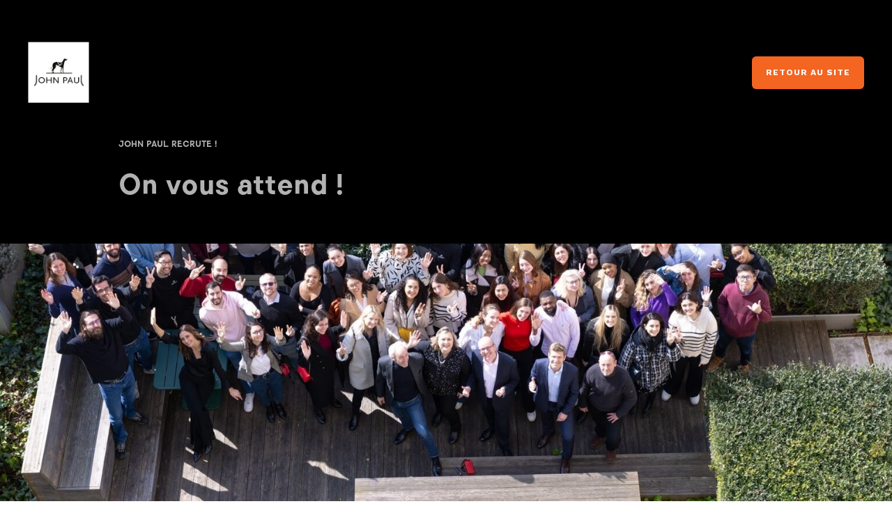

--- FILE ---
content_type: text/html; charset=utf-8
request_url: https://john-paul.welcomekit.co/
body_size: 7577
content:
<!DOCTYPE html>
<html class='john-paul'>
<head>
<meta content='text/html; charset=utf-8' http-equiv='content-type'>
<meta content='IE=edge' http-equiv='x-ua-compatible'>
<meta content='width=device-width, initial-scale=1.0, maximum-scale=1.0' name='viewport'>
<title>John Paul recrute ! Trouver les offres d’emploi et de stage</title>
<meta name="description" content="John Paul recrute ! Consultez toutes nos offres d&#39;emploi (CDI, CDD) ainsi que toutes nos offres de stage et postulez en ligne.">
<meta name="twitter:title" content="John Paul recrute !">
<meta name="twitter:description" content="John Paul recrute ! Consultez toutes nos offres d&#39;emploi (CDI, CDD) ainsi que toutes nos offres de stage et postulez en ligne.">
<meta name="twitter:image" content="https://cdn.welcometothejungle.co/uploads/website/cover/6247/163889/john-paul.jpg">
<meta property="og:type" content="website">
<meta property="og:title" content="John Paul recrute !">
<meta property="og:description" content="John Paul recrute ! Consultez toutes nos offres d&#39;emploi (CDI, CDD) ainsi que toutes nos offres de stage et postulez en ligne.">
<meta property="og:image" content="https://cdn.welcometothejungle.co/uploads/website/cover/6247/163889/john-paul.jpg">
<link rel="shortcut icon" type="image/x-icon" href="http://johnpaul.wpengine.com/wp-content/uploads/2016/11/favico_jp.png" />
<link rel="stylesheet" media="all" href="/assets/single-cfc682708fcbfc92c228bb04d6bdcf66215ba686d5fead50e764c31592c0eb8a.css" />
<link rel="stylesheet" media="screen" href="https://fonts.googleapis.com/css?family=Work+Sans:400,500,600,700|Roboto:300,500" async="async" />
<script src="https://cdn.jsdelivr.net/npm/instantsearch.js@4.0.0/dist/instantsearch.production.min.js"></script>
<script src="https://cdn.jsdelivr.net/npm/algoliasearch@3.35.0/dist/algoliasearchLite.min.js"></script>
<script>
  window.legacyEnv = {
    candidatesFormLoaderRootUrl: "https://www.welcomekit.co",
    algoliaAppId: "CSEKHVMS53",
    algoliaIndexSuffix: "production_careers"
  }
</script>
<script src="https://cdn.welcomekit.co/assets/candidates-form-loader.js?v=20260120"></script>
<script src="/assets/single-c9fd09e8911093a4041a685edf4f30cf4822d90948eef62c06b8a9c4c2425ad5.js"></script>
<!-- / FONTS -->
<!-- / PRIMARY COLOR -->
<style>
  h2 span { color: #000000; }
  
  .background-primary, .btn-secondary { background: #000000; }
  .background-primary-darken, .btn-secondary:hover { background: #000000; }
  
  ::selection { background: #000000; color: #fff; }
  
  .block-job-apply .link{
    color: #000000;
  }
</style>
<!-- / SECONDARY COLOR -->
<style>
  a:hover { border-color: #f36521; }
  
  .background-secondary, .btn-primary { background: #f36521; }
  .background-secondary-darken, .btn-primary:hover { background: #BD440A; }
  .icon-primary { color: #f36521; }
  
  .text-formated ul li:before { color: #f36521; }
  .text-formated a { color: #f36521; }
  .text-formated a:after { background-color: #f36521; }
</style>
<style>
  .template-premium {
    --primary: #000000;
  }
</style>
<style>
  .template-premium {
    --secondary: #f36521;
  }
</style>

<style>
  .featured-videos-list{
  display: flex;
  flex-direction: column;
  }
  .featured-videos-list-item[data-video-id="AAJ3r15wZVg"]{
  order: -1 !important;
  }
  .featured-videos-list-item[data-video-id="o9sz76g39oM"]{
  order: -1 !important;
  }
  .featured-videos-list-item[data-video-id="ty1gUjyy3Gs"]{
  order: -2 !important;
  }
  .featured-videos-list-item[data-video-id="HfkIljLJdQo"]{
  order: -3 !important;
  }
  
  .featured-videos-list-item[data-video-id="JhpburFAiNY"]{
  order: -4 !important;
  }
  
  .featured-videos-list-item[data-video-id="ce-dqYfWDbE"]{
  order: -5 !important;
  }
  
  .featured-videos-list-item[data-video-id="W_n5tlCoaU4"]{
  order: -6 !important;
  }
  .featured-videos-list-item[data-video-id="W_n5tlCoaU4"]::before{
  content: "1" !important;
  }
  .featured-videos-list-item[data-video-id="ce-dqYfWDbE"]::before{
  content: "2" !important;
  }
  .featured-videos-list-item[data-video-id="JhpburFAiNY"]::before{
  content: "3" !important;
  }
  .featured-videos-list-item[data-video-id="HfkIljLJdQo"]::before{
  content: "4" !important;
  }
  .featured-videos-list-item[data-video-id="ty1gUjyy3Gs"]::before{
  content: "5" !important;
  }
  .featured-videos-list-item[data-video-id="o9sz76g39oM"]::before{
  content: "6" !important;
  }
  .featured-videos-list-item[data-video-id="AAJ3r15wZVg"]::before{
  content: "7" !important;
  }
  .featured-videos-list-item[data-video-id="k5vhtDqv77w"]::before{
  content: "9" !important;
  }
  .featured-videos-list-item[data-video-id="SokJFQ13ICY"]::before{
  content: "10" !important;
  }
  .featured-videos-list-item[data-video-id="_ee7ASAZGLM"]::before{
  content: "8" !important;
  }
</style>

</head>
<body class='kind-single john-paul home index pages show template-premium language-fr' data-language='fr' data-reference='john-paul' id='main-body'>
<!-- GOOGLE ANALYTICS -->
<script>
  (function(w,d,s,l,i){w[l]=w[l]||[];w[l].push({'gtm.start':
  new Date().getTime(),event:'gtm.js'});var f=d.getElementsByTagName(s)[0],
  j=d.createElement(s),dl=l!='dataLayer'?'&l='+l:'';j.async=true;j.src=
  'https://www.googletagmanager.com/gtm.js?id='+i+dl;f.parentNode.insertBefore(j,f);
  })(window,document,'script','dataLayer','GTM-52R59S3');
</script>
<noscript>
<iframe height='0' src='https://www.googletagmanager.com/ns.html?id=GTM-52R59S3' style='display:none;visibility:hidden' width='0'></iframe>
</noscript>


<div class='main-container'>
<header class='main-header'>
<div class='main-header-container'>
<div class='main-header-nav-wrapper center-container'>
<div class='main-header-logo'>
<a class="main-header-logo-link" href="/"><img alt="John Paul" class="main-header-logo-img" src="https://cdn.welcometothejungle.co/uploads/website/logo/6247/163889/71abb65f-873a-4d6f-8751-6f607be58589.png" />
</a></div>
<nav class='main-header-nav'>
<div class='main-header-link'>
<a target="_blank" class="btn btn-primary" href="https://www.johnpaul.com/fr/accueil/">Retour au site
</a></div>
</nav>
</div>
<div class='main-header-inner center-container center-container-sm'>
<h4 class='main-header-surtitle'>
John Paul
recrute !
</h4>
<h1 class='main-header-title'>
<p>On vous attend !</p>

</h1>
</div>
</div>
<div class='main-header-cover' style='background-image: url(https://cdn.welcometothejungle.co/uploads/website/cover/6247/163889/john-paul.jpg)'></div>
</header>

<div class='main-content'>
<section class='zone ' id='zone-26712'>
<div class='zone-content'>
<div class='block cms-block cms-block-company_description ' id='block-80860'>
<div class='block-title cms-block-title'>
Qui sommes-nous ?
</div>
<div class='block-content block-content-text text-formated'>
<p>Fondé en 2008 et aujourd’hui filiale à 100% du groupe Accor, John Paul a pour mission de prendre soin, au nom des marques, leurs meilleurs clients. John Paul participe ainsi au renforcement de l’attachement émotionnel de leurs meilleurs clients à l’univers de leur marque.</p>

<p>Grâce au savoir-faire et au savoir-être unique de plus de 400 collaborateurs dont 200 concierges d’élite, John Paul garantit un service d’excellence 24h/24, 7j/7, partout dans le monde, pour traiter tout type de demandes, des plus simples aux plus insolites ! </p>

<p>Véritables facilitateurs de vie, les concierges John Paul accompagnent les Membres au quotidien pour répondre à tous leurs besoins et envies.</p>

<p>Pourquoi rejoindre John Paul ?</p>

<p>📍 Exercer un métier de service, passionnant et empreint de curiosité.<br>
📍 Intégrer une équipe où règne un esprit d'entraide et de solidarité.<br>
📍 Profiter de réelles opportunités et évolutions de carrière.<br>
📍 Travailler dans des bureaux neufs au coeur de Paris, vue rooftop à 360°…<br>
📍 Bénéficier d’avantages et de tarifs préférentiels réservés à nos membres.</p>

</div>

</div>

<div class='block cms-block cms-block-company_numbers ' id='block-80861'>
<div class='block-content cms-block-content'>
<ul class='stats-list'>
<li class='stat-item'>
<h4 class='stat-title'>
400
</h4>
<p class='stat-value'>
Collaborateurs
</p>
</li>
<li class='stat-item'>
<h4 class='stat-title'>
32 ans
</h4>
<p class='stat-value'>
Âge moyen
</p>
</li>
<li class='stat-item'>
<h4 class='stat-title'>
40 %
</h4>
<p class='stat-value'>
Parité hommes
</p>
</li>
<li class='stat-item'>
<h4 class='stat-title'>
60 %
</h4>
<p class='stat-value'>
Parité femmes
</p>
</li>
<li class='stat-item'>
<h4 class='stat-title'>
2008
</h4>
<p class='stat-value'>
Date de création
</p>
</li>
</ul>
</div>

</div>

<div class='block cms-block cms-block-company_pictures ' id='block-80862'>
<div class='swiper-container'>
<div class='swiper-wrapper'>
<div class='swiper-slide' style='background-image: url(https://cdn-images.welcometothejungle.com/keDR_n87SyXHrGEPWOiY3bZQgoP5dbDL2xN5UjnCsmI/w:2000/q:85/czM6Ly93dHRqLXBy/b2R1Y3Rpb24vdXBs/b2Fkcy9pbWFnZS9m/aWxlLzQ1MjcvMTYz/OTA0LzUyMzM0MmNm/LWRmZTAtNDJjNy1h/NTY5LTkwYTVlNjMw/YzkwYi5KUEc)'></div>
<div class='swiper-slide' style='background-image: url(https://cdn-images.welcometothejungle.com/BtmgJitsWQx7Rbm_i-mKxl9ftwyMT3myYNIY41lVAqQ/w:2000/q:85/czM6Ly93dHRqLXBy/b2R1Y3Rpb24vdXBs/b2Fkcy9pbWFnZS9m/aWxlLzg5NTgvMTc0/Mjg5L2U5OTQ5Zjgx/LTM2ZmItNDU2NS05/YjJkLWVhZDc0YTZm/MWYwMC5qcGc)'></div>
<div class='swiper-slide' style='background-image: url(https://cdn-images.welcometothejungle.com/zaQc6xY5aG4hy0L-jUoShSh3oYAvnbDDVrNwz4gfGFE/w:2000/q:85/czM6Ly93dHRqLXBy/b2R1Y3Rpb24vdXBs/b2Fkcy9pbWFnZS9m/aWxlLzMzMTcvMTY3/Njg5LzZhNzdiZGE1/LWYwYjYtNGFjYy1h/OGNkLTE4MWJkOTQ0/MjM3MC5qcGc)'></div>
<div class='swiper-slide' style='background-image: url(https://cdn-images.welcometothejungle.com/_QK_VGGI4XsOtsBnISwrsm2vyItka7MxkTsjxBHG6L8/w:2000/q:85/czM6Ly93dHRqLXBy/b2R1Y3Rpb24vdXBs/b2Fkcy9pbWFnZS9m/aWxlLzY0MTcvMTYz/ODM2LzY5M2YyMDMy/LTA0OTQtNGJjMS04/OTY1LTc1MzdkZWY4/YmEwZS5wbmc)'></div>
<div class='swiper-slide' style='background-image: url(https://cdn-images.welcometothejungle.com/yk-pNBm3WIaKwwHEZLR-tMm0B1eOS-y8n6ISAa-Z8tc/w:2000/q:85/czM6Ly93dHRqLXBy/b2R1Y3Rpb24vdXBs/b2Fkcy9pbWFnZS9m/aWxlLzQyMjQvMTY1/NDY3LzFjMmMwMTRk/LTgyYmYtNDA1Ny1i/YTQxLTg1OTk2Zjk1/ZmE3MC5wbmc)'></div>
<div class='swiper-slide' style='background-image: url(https://cdn-images.welcometothejungle.com/R3d-RonnlqZol9-Qm8-rlawzMexcQCUxIkzo3N7njpM/w:2000/q:85/czM6Ly93dHRqLXBy/b2R1Y3Rpb24vdXBs/b2Fkcy9pbWFnZS9m/aWxlLzg5NTkvMTc0/Mjg5LzUzNDMyYjEz/LTVhMDAtNDJkMS05/MGRjLTE1Mzk5Zjdh/OWQxYS5qcGc)'></div>
<div class='swiper-slide' style='background-image: url(https://cdn-images.welcometothejungle.com/lauZtJxVBxZ-_LtSNALTGIhts48ZrAm3I4l_OnQv_VA/w:2000/q:85/czM6Ly93dHRqLXBy/b2R1Y3Rpb24vdXBs/b2Fkcy9pbWFnZS9m/aWxlLzQ2MzAvMTY4/Mzg3LzZlYzQyZTY4/LWIwNDAtNDMxMS04/OGRjLWRhMzFhZjE2/NjIxMy5KUEc)'></div>
<div class='swiper-slide' style='background-image: url(https://cdn-images.welcometothejungle.com/_hlojropYegJ4e0ejLvtVLUcIQ6uVOPFo3xWWqVDaEw/w:2000/q:85/czM6Ly93dHRqLXBy/b2R1Y3Rpb24vdXBs/b2Fkcy9pbWFnZS9m/aWxlLzA1MzkvMTY3/NzE3LzBjMjM0YjA5/LWIzMWEtNDE0MC05/N2I2LTg2NWM5ZDdk/MTkyNi5qcGc)'></div>
<div class='swiper-slide' style='background-image: url(https://cdn-images.welcometothejungle.com/ak8VReRQ25CiB-1_6E4wUXp66Pcnz6xwsfk07iHT6jE/w:2000/q:85/czM6Ly93dHRqLXBy/b2R1Y3Rpb24vdXBs/b2Fkcy9pbWFnZS9m/aWxlLzkxNzAvMTc0/Mjg5LzkxMmQ5YzQ2/LWM2ZTItNDNkYy1h/MmQ1LTA3MDY4Njcx/MzQxOC5qcGc)'></div>
<div class='swiper-slide' style='background-image: url(https://cdn-images.welcometothejungle.com/BjM83b8JSKz1lhPSJxSzZXRzoaLwSuj1L0CfCvL5Zkg/w:2000/q:85/czM6Ly93dHRqLXBy/b2R1Y3Rpb24vdXBs/b2Fkcy9pbWFnZS9m/aWxlLzkxNzEvMTc0/Mjg5Lzk0NDRiNDQw/LWE1MmYtNGY1ZS05/MDM5LTRmM2IxODY1/NTM0NC5qcGc)'></div>
</div>
<div class='swiper-pagination-container'>
<div class='swiper-pagination'></div>
</div>
<div class='swiper-btn prev'>
<i class='fa fa-chevron-left'></i>
</div>
<div class='swiper-btn next'>
<i class='fa fa-chevron-right'></i>
</div>
</div>

</div>

<div class='block cms-block cms-block-company_videos ' id='block-80863'>
<div class='block-content'>
<div class='featured-videos'>
<div class='featured-videos-player'>
<div class='featured-videos-player-iframe' data-type='youtube' id='featured-videos-player-iframe'></div>
</div>
<div class='featured-videos-inner'>
<header class='featured-videos-header'>
<h3 class='featured-videos-title'>
<span class="translation_missing" title="translation missing: fr.shared.blocks.company_videos.Interviews">Interviews</span>
</h3>
<div class='featured-videos-counter'>
<span class='featured-videos-counter-current'>
1
</span>
<span class='featured-videos-counter-total'>
/
13
</span>
vidéos
</div>
</header>
<div class='featured-videos-list'>
<div class='featured-videos-list-item current' data-video-id='1068793346' data-video-player='vimeo'>
<div class='featured-videos-list-item-thumbnail' style='background-image: url(&#39;https://cdn-images.welcometothejungle.com/hi6nGgA2zP8j693-8pD4DyXyE1mMsNfjLLSK4pwlE2E/w:2000/q:85/czM6Ly93dHRqLXBy/b2R1Y3Rpb24vdXBs/b2Fkcy92aWRlby9p/bWFnZS84Njc3LzE3/NDI4OS9qb2huLXBh/dWxfdmlkZW9fd1pQ/SldneC5qcGc&#39;)'></div>
<div class='featured-videos-list-item-inner'>
<h3 class='featured-videos-list-item-name'>
Rencontrez Justine, Directrice Loyalty  Adjointe Événementiel  &amp; Partenariats
</h3>
</div>
</div>
<div class='featured-videos-list-item' data-video-id='1068793322' data-video-player='vimeo'>
<div class='featured-videos-list-item-thumbnail' style='background-image: url(&#39;https://cdn-images.welcometothejungle.com/BMqz9Ldre_RZGvtaoRjYmRSINSb2TD9_-QCvxVAvkIA/w:2000/q:85/czM6Ly93dHRqLXBy/b2R1Y3Rpb24vdXBs/b2Fkcy92aWRlby9p/bWFnZS84NzA2LzE3/NDI4OS9qb2huLXBh/dWxfdmlkZW9fQTFi/N2JQLmpwZw&#39;)'></div>
<div class='featured-videos-list-item-inner'>
<h3 class='featured-videos-list-item-name'>
Rencontrez Marion, Directrice Loyalty Expérience Client
</h3>
</div>
</div>
<div class='featured-videos-list-item' data-video-id='1068793372' data-video-player='vimeo'>
<div class='featured-videos-list-item-thumbnail' style='background-image: url(&#39;https://cdn-images.welcometothejungle.com/Msw4s8OLzsQxewmWJYD7_fu0RD9p2yzry_mytyj8Gbc/w:2000/q:85/czM6Ly93dHRqLXBy/b2R1Y3Rpb24vdXBs/b2Fkcy92aWRlby9p/bWFnZS84NjQ0LzE3/NDI4OS9qb2huLXBh/dWxfdmlkZW9fWHIw/QWtYYS5qcGc&#39;)'></div>
<div class='featured-videos-list-item-inner'>
<h3 class='featured-videos-list-item-name'>
Rencontrez Aude, Directrice Loyalty Adjointe Marketing &amp; Projet
</h3>
</div>
</div>
<div class='featured-videos-list-item' data-video-id='ty1gUjyy3Gs' data-video-player='youtube'>
<div class='featured-videos-list-item-thumbnail' style='background-image: url(&#39;https://cdn-images.welcometothejungle.com/CCD8CUtRkZ_llITXK5V8mI6M7ZDmcevt8QnKVT4IIrQ/w:2000/q:85/czM6Ly93dHRqLXBy/b2R1Y3Rpb24vdXBs/b2Fkcy92aWRlby9p/bWFnZS82NDQ1LzE2/Mzc3NC9qb2huLXBh/dWxfdmlkZW9fS2dh/Mi5qcGc&#39;)'></div>
<div class='featured-videos-list-item-inner'>
<h3 class='featured-videos-list-item-name'>
Rencontrez Joel, CDO (Chief Digital Officer)
</h3>
</div>
</div>
<div class='featured-videos-list-item' data-video-id='JhpburFAiNY' data-video-player='youtube'>
<div class='featured-videos-list-item-thumbnail' style='background-image: url(&#39;https://cdn-images.welcometothejungle.com/SuT9MApnjorzVt0Hs94cCt_na2L9SKqDCLV1Dhqh98o/w:2000/q:85/czM6Ly93dHRqLXBy/b2R1Y3Rpb24vdXBs/b2Fkcy92aWRlby9p/bWFnZS8yNjM0LzE2/NzY4OS9qb2huLXBh/dWxfdmlkZW9fZXd3/MXowWi5qcGc&#39;)'></div>
<div class='featured-videos-list-item-inner'>
<h3 class='featured-videos-list-item-name'>
Rencontrez Alexandre, Responsable Grands Comptes
</h3>
</div>
</div>
<div class='featured-videos-list-item' data-video-id='yQi8U-EXCkA' data-video-player='youtube'>
<div class='featured-videos-list-item-thumbnail' style='background-image: url(&#39;https://cdn-images.welcometothejungle.com/R6wmCmPRo4wkWlEaCkerlxVzLou2VG9xHSjxZNKuhgA/w:2000/q:85/czM6Ly93dHRqLXBy/b2R1Y3Rpb24vdXBs/b2Fkcy92aWRlby9p/bWFnZS8yNjA0LzE3/MTEzOC9qb2huLXBh/dWxfdmlkZW9fNDZq/a1prUS5qcGc&#39;)'></div>
<div class='featured-videos-list-item-inner'>
<h3 class='featured-videos-list-item-name'>
Découvrez Marion, Assistante du CEO
</h3>
</div>
</div>
<div class='featured-videos-list-item' data-video-id='o9sz76g39oM' data-video-player='youtube'>
<div class='featured-videos-list-item-thumbnail' style='background-image: url(&#39;https://cdn-images.welcometothejungle.com/SYUaKtdTmFHl8bXgv1_lM47B2aReDRWwFGUAJYt84mQ/w:2000/q:85/czM6Ly93dHRqLXBy/b2R1Y3Rpb24vdXBs/b2Fkcy92aWRlby9p/bWFnZS82NDQ1LzE2/Mzc3NC9qb2huLXBh/dWxfdmlkZW9fTVJl/Zy5qcGc&#39;)'></div>
<div class='featured-videos-list-item-inner'>
<h3 class='featured-videos-list-item-name'>
Rencontrez Laurent, Concierge senior pôle « Variés »
</h3>
</div>
</div>
<div class='featured-videos-list-item' data-video-id='HfkIljLJdQo' data-video-player='youtube'>
<div class='featured-videos-list-item-thumbnail' style='background-image: url(&#39;https://cdn-images.welcometothejungle.com/8POJ73GIoX2GeBKvlZ6uubteKtAlOp_Md67SzVxjdf8/w:2000/q:85/czM6Ly93dHRqLXBy/b2R1Y3Rpb24vdXBs/b2Fkcy92aWRlby9p/bWFnZS8yNTYzLzE2/NzY4OS9qb2huLXBh/dWxfdmlkZW9fT1gw/SkowTS5qcGc&#39;)'></div>
<div class='featured-videos-list-item-inner'>
<h3 class='featured-videos-list-item-name'>
Rencontrez Romaric, Responsable Architecture et Développement Digital
</h3>
</div>
</div>
<div class='featured-videos-list-item' data-video-id='W_n5tlCoaU4' data-video-player='youtube'>
<div class='featured-videos-list-item-thumbnail' style='background-image: url(&#39;https://cdn-images.welcometothejungle.com/70ngmhQMgBa7j-pLwFVGe9zlfuiNmD1hWxLXaCdHMjc/w:2000/q:85/czM6Ly93dHRqLXBy/b2R1Y3Rpb24vdXBs/b2Fkcy92aWRlby9p/bWFnZS8yNzA5LzE2/NzY4OS9qb2huLXBh/dWxfdmlkZW9feDN5/MEEzbS5qcGc&#39;)'></div>
<div class='featured-videos-list-item-inner'>
<h3 class='featured-videos-list-item-name'>
Rencontrez Caroline, Directrice Communication
</h3>
</div>
</div>
<div class='featured-videos-list-item' data-video-id='iVvA8uUkI-M' data-video-player='youtube'>
<div class='featured-videos-list-item-thumbnail' style='background-image: url(&#39;https://cdn-images.welcometothejungle.com/2eWmXO_REVHGz2dGyxUh6M6DfcK2VJbyMlpSNnU_ObY/w:2000/q:85/czM6Ly93dHRqLXBy/b2R1Y3Rpb24vdXBs/b2Fkcy92aWRlby9p/bWFnZS8yNTY5LzE3/MTEzOC9qb2huLXBh/dWxfdmlkZW9fWUFM/WG9NZS5qcGc&#39;)'></div>
<div class='featured-videos-list-item-inner'>
<h3 class='featured-videos-list-item-name'>
Découvrez Hubert, Directeur Data et CRM
</h3>
</div>
</div>
<div class='featured-videos-list-item' data-video-id='17kqrc3fm7A' data-video-player='youtube'>
<div class='featured-videos-list-item-thumbnail' style='background-image: url(&#39;https://cdn-images.welcometothejungle.com/-0rHVoqd3YADalquhFSlN35ghGJ5E0bZ9vDWPHvryCc/w:2000/q:85/czM6Ly93dHRqLXBy/b2R1Y3Rpb24vdXBs/b2Fkcy92aWRlby9p/bWFnZS8yNTM0LzE3/MTEzOC9qb2huLXBh/dWxfdmlkZW9fR3BM/YjRMNS5qcGc&#39;)'></div>
<div class='featured-videos-list-item-inner'>
<h3 class='featured-videos-list-item-name'>
Découvrez Alban, Concierge Manager
</h3>
</div>
</div>
<div class='featured-videos-list-item' data-video-id='ce-dqYfWDbE' data-video-player='youtube'>
<div class='featured-videos-list-item-thumbnail' style='background-image: url(&#39;https://cdn-images.welcometothejungle.com/3smiVCJk7IP1lsXVo0IZw-xEe4wZKmvvTLcRWUeC7nE/w:2000/q:85/czM6Ly93dHRqLXBy/b2R1Y3Rpb24vdXBs/b2Fkcy92aWRlby9p/bWFnZS8yNjc1LzE2/NzY4OS9qb2huLXBh/dWxfdmlkZW9fa3dW/WWx6Vy5qcGc&#39;)'></div>
<div class='featured-videos-list-item-inner'>
<h3 class='featured-videos-list-item-name'>
Rencontrez Marie, Concierge
</h3>
</div>
</div>
<div class='featured-videos-list-item' data-video-id='9nZyI3WC_a8' data-video-player='youtube'>
<div class='featured-videos-list-item-thumbnail' style='background-image: url(&#39;https://cdn-images.welcometothejungle.com/RRF0hKHFJAS_KD2AaN0pqhwgC356KParbwD0K3MlTQ0/w:2000/q:85/czM6Ly93dHRqLXBy/b2R1Y3Rpb24vdXBs/b2Fkcy92aWRlby9p/bWFnZS8yNjM2LzE3/MTEzOC9qb2huLXBh/dWxfdmlkZW9fQXFS/b01EZC5qcGc&#39;)'></div>
<div class='featured-videos-list-item-inner'>
<h3 class='featured-videos-list-item-name'>
Découvrez Sharon, Concierge
</h3>
</div>
</div>
</div>
</div>
</div>
</div>

</div>

<div class='block cms-block cms-block-company_stack ' id='block-80864'>
<div class='block-title cms-block-title'>
Découvrez notre stack technique sur Welcome to the Jungle
</div>
<div class='block-content'>
<div class='company-stack-list'>
<div class='company-stack-list-item'>
<div class='company-stack-list-item-logo' style='background-image: url(&#39;https://cdn-images.welcometothejungle.com/gjxo5NRGX_PbKRbU0SVXs2aMTXzs7ai-rPb4AVuQtvA/w:100/q:85/czM6Ly93dHRqLXBy/b2R1Y3Rpb24vdXBs/b2Fkcy90b29sL2lt/YWdlLzE2MTkvMTQ4/MTE4L3B5dGhvbi5w/bmc&#39;)'></div>
<div class='company-stack-list-item-title'>
Python
</div>
</div>
<div class='company-stack-list-item'>
<div class='company-stack-list-item-logo' style='background-image: url(&#39;https://cdn-images.welcometothejungle.com/6VYW_JxaFFwWoYJVS2LjS4GD0t6UA8AceZsi8XX-mVY/w:100/q:85/czM6Ly93dHRqLXBy/b2R1Y3Rpb24vdXBs/b2Fkcy90b29sL2lt/YWdlLzE2MjQvMTQ4/MTE4L2RqYW5nby5w/bmc&#39;)'></div>
<div class='company-stack-list-item-title'>
Django
</div>
</div>
<div class='company-stack-list-item'>
<div class='company-stack-list-item-logo' style='background-image: url(&#39;https://cdn-images.welcometothejungle.com/DqrvIeDYVyWbn7ADHOa4E9XlejBfkRDrJ4RV-VGk1cI/w:100/q:85/czM6Ly93dHRqLXBy/b2R1Y3Rpb24vdXBs/b2Fkcy90b29sL2lt/YWdlLzE2ODAvMTQ4/MTE4L3Z1ZS1qcy5w/bmc&#39;)'></div>
<div class='company-stack-list-item-title'>
Vue.js
</div>
</div>
<div class='company-stack-list-item'>
<div class='company-stack-list-item-logo' style='background-image: url(&#39;https://cdn-images.welcometothejungle.com/KbfeVOX3EVg03hOIpWHQKsCUCJVAYpKWoisVbV85OzM/w:100/q:85/czM6Ly93dHRqLXBy/b2R1Y3Rpb24vdXBs/b2Fkcy90b29sL2lt/YWdlLzE3NjgvMTQ4/MTE4L2h1YnNwb3Qu/cG5n&#39;)'></div>
<div class='company-stack-list-item-title'>
HubSpot
</div>
</div>
<div class='company-stack-list-item'>
<div class='company-stack-list-item-logo' style='background-image: url(&#39;https://cdn-images.welcometothejungle.com/HCMf43_XHYYNc-5D3QZTd-83EsbSTvyC8uyySt0zjyM/w:100/q:85/czM6Ly93dHRqLXBy/b2R1Y3Rpb24vdXBs/b2Fkcy90b29sL2lt/YWdlLzE4MDgvMTQ4/MTE4L2dpdGxhYi5w/bmc&#39;)'></div>
<div class='company-stack-list-item-title'>
GitLab
</div>
</div>
</div>
<div class='block-action'>
<a class="btn btn-primary" target="_blank" href="https://www.welcometothejungle.com/fr/companies/john-paul/tech">Voir plus</a>
</div>
</div>

</div>

<div class='block cms-block cms-block-jobs_by_department_with_search ' id='block-80865'>
<div class='block-title cms-block-title'>
Nos offres
</div>
<div class='block-content cms-block-content organization-john-paul'>
<div class='search-results-container'>
<div class='search-filters'>
<input type="hidden" name="algolia_api_key" id="algolia_api_key" value="YTljMTc3OTcwN2YzNGIxMWRiNDFkMWU0MjU0ZTQyZmRkMWQ2NWIyYTVmYWYxNjQ4MmFhOWQ3ZWEwZjhhMTg1ZmZpbHRlcnM9d2Vic2l0ZS5yZWZlcmVuY2UlM0Fqb2huLXBhdWw=" autocomplete="off" />
<div class='search-filters-toggle'>
<div class='search-filters-toggle-content'></div>
</div>
<div class='search-filters-facets'>
<div class='search-filters-facet offices'>
<header class='search-filters-header'>
Villes
<span class='search-filters-header-count'></span>
<i class='icon-down-open-mini'></i>
</header>
<div class='search-filters-facet-list' id='search-offices'></div>
</div>
<div class='search-filters-facet contract-types'>
<header class='search-filters-header'>
Types de contrat
<span class='search-filters-header-count'></span>
<i class='icon-down-open-mini'></i>
</header>
<div class='search-filters-facet-list' id='search-contract-types'></div>
</div>
<div class='search-filters-facet companies'>
<header class='search-filters-header'>
Entreprises
<span class='search-filters-header-count'></span>
<i class='icon-down-open-mini'></i>
</header>
<div class='search-filters-facet-list' id='search-companies'></div>
</div>
</div>
<div class='search-filters-input' id='search-box'>
<i class='fa fa-search'></i>
</div>
</div>
<div class='search-results'>
<div class='search-loader'>
<div class='loader'></div>
</div>
<div class='search-jobs-list' id='search-hits'></div>
<div class='pagination-container' id='search-pagination'></div>
</div>
</div>
</div>

</div>

<div class='block cms-block cms-block-spontaneous_job ' id='block-80866'>
<div class='block-surtitle'>
Candidature spontanée
</div>
<div class='block-title cms-block-title'>
Aucune offre ne vous correspond ?
</div>
<div class='block-content cms-block-content text-formated'>
<p>John Paul est toujours à la recherche de personnes talentueuses, n'hésitez pas à postuler !</p>

<p class='spontaneous-button'>
<a class="btn btn-primary" href="/jobs/candidatures-spontanees">Candidature spontanée
</a></p>
</div>

</div>

</div>
</section>
</div>

</div>
<footer class='main-footer'>
<div class='main-footer-welcomekit'>
<p class='wttj-logo'>
<a target="_blank" title="Welcome to the Jungle" href="https://www.welcometothejungle.com"><img alt="Welcome to the Jungle" src="/assets/wttj-solutions-logo-black-45454f022159deaed724e1a53ebb3ad6bef248ba8379488a8eb94ca14600c313.svg" />
</a></p>
<p>
Fait avec ❤ par
<a target="_blank" title="Welcome to the Jungle" class="inline-link" href="https://www.welcometothejungle.com">Welcome to the Jungle</a>
</p>
</div>
</footer>
</body>
<script>
  var jobApplyParams = {
    origin: "website:careers:john-paul",
    language: "fr",
    origin_details: "john-paul",
    buttonsColor: "%23f36521"
  }
</script>
</html>
